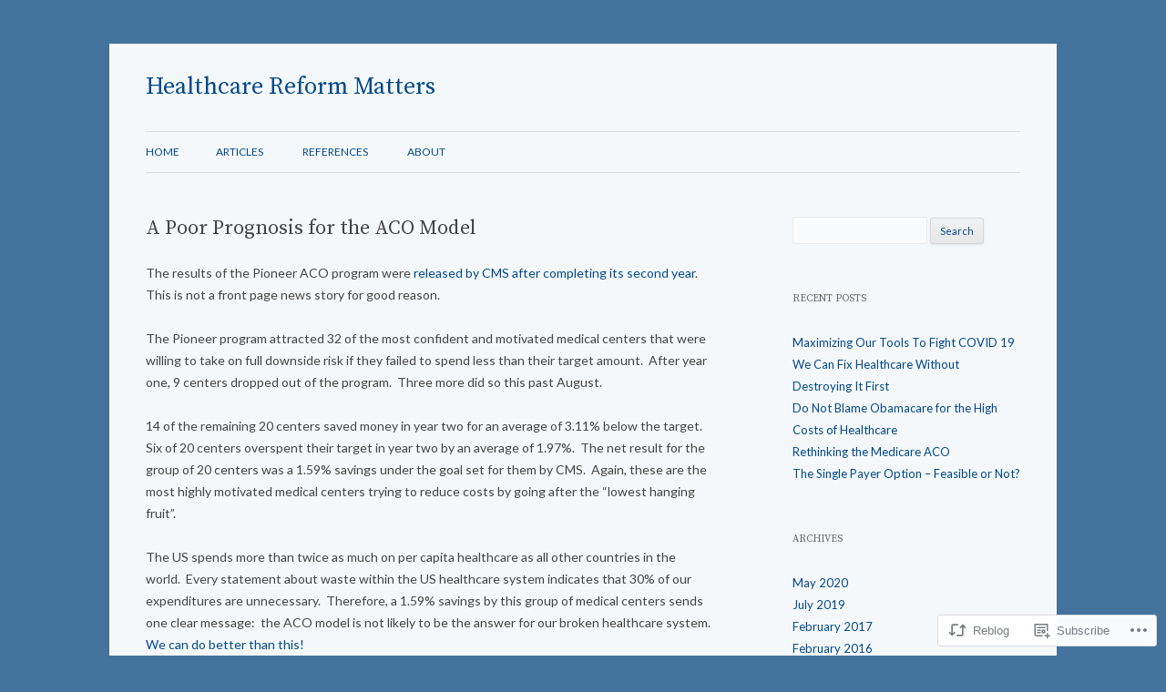

--- FILE ---
content_type: text/css;charset=utf-8
request_url: https://s0.wp.com/?custom-css=1&csblog=3MPPm&cscache=6&csrev=13
body_size: -35
content:
.site-content article{word-wrap:normal;-webkit-hyphens:none;-moz-hyphens:none;hyphens:none}.widget-area .widget{-webkit-hyphens:none;-moz-hyphens:none;hyphens:none;word-wrap:normal}a{color:#02498b;text-decoration:none}